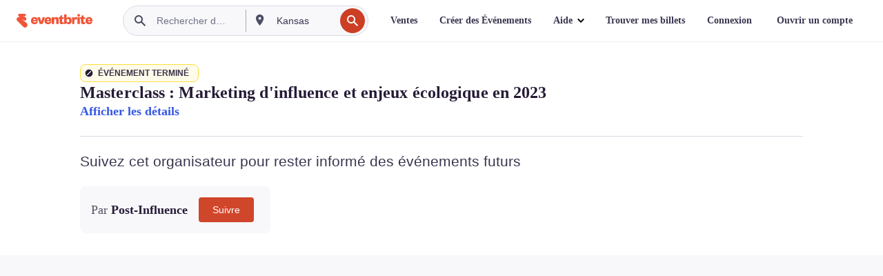

--- FILE ---
content_type: text/javascript; charset=utf-8
request_url: https://app.link/_r?sdk=web2.86.5&branch_key=key_live_epYrpbv3NngOvWj47OM81jmgCFkeYUlx&callback=branch_callback__0
body_size: 72
content:
/**/ typeof branch_callback__0 === 'function' && branch_callback__0("1541240939663570070");